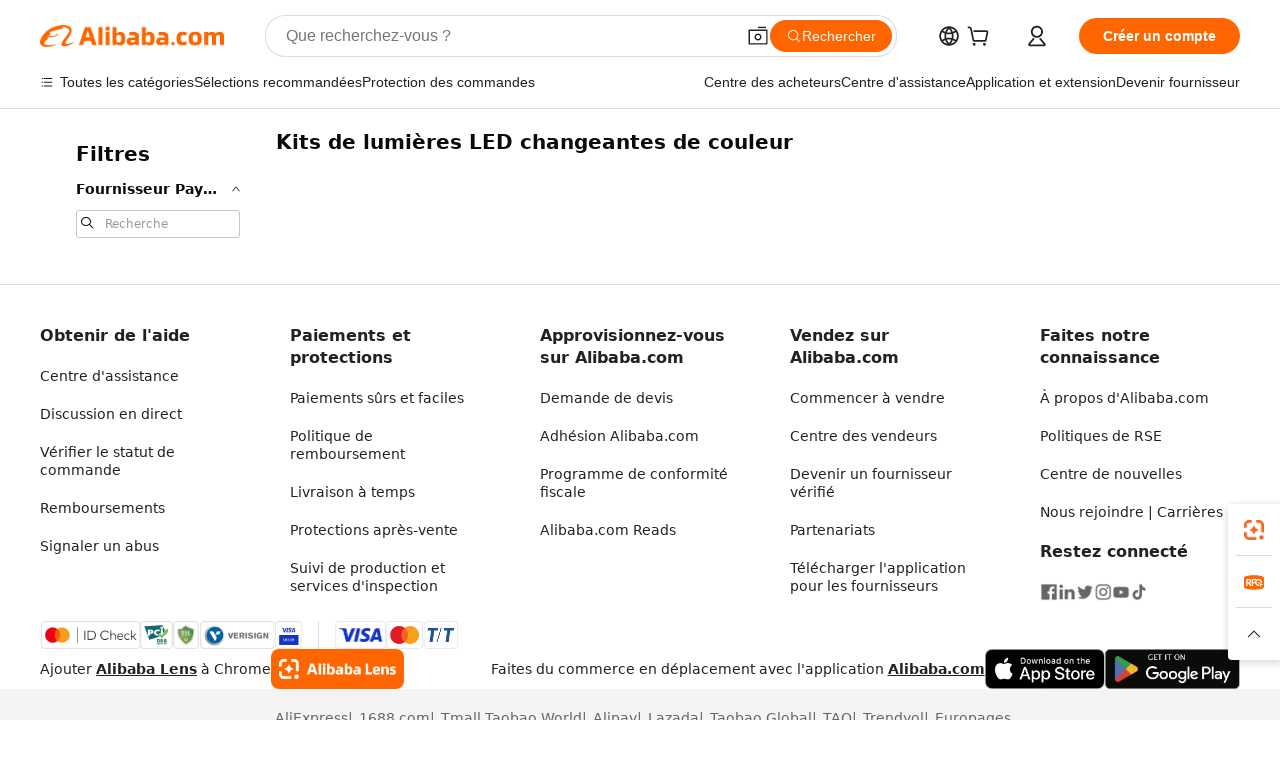

--- FILE ---
content_type: application/javascript
request_url: https://aplus.alibaba.com/eg.js?t=1764765142623
body_size: -79
content:
window.goldlog=(window.goldlog||{});goldlog.Etag="1Ru3IbvRKHkCAS/2gNzp5jP4";goldlog.stag=1;